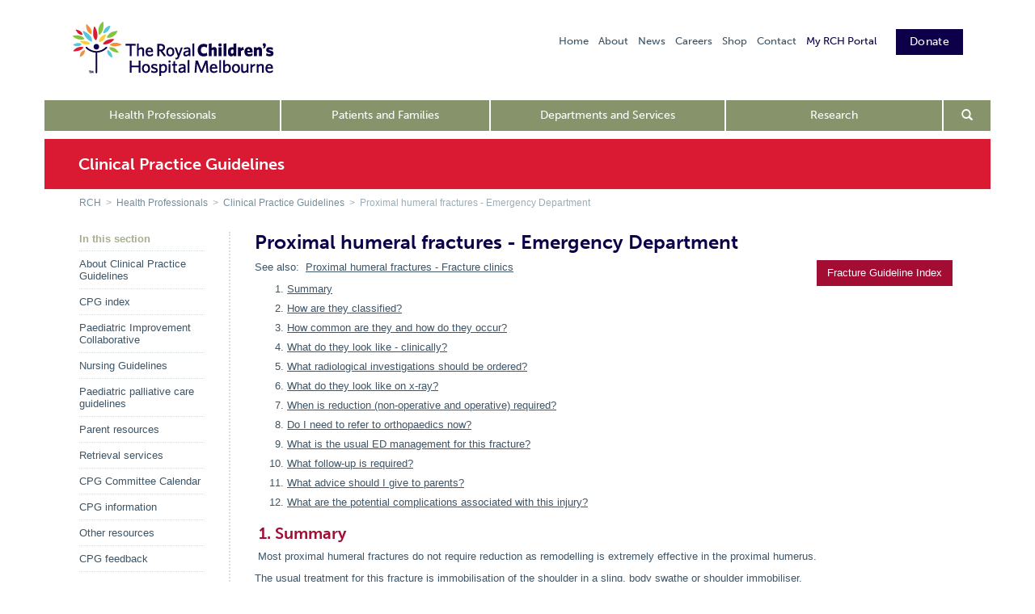

--- FILE ---
content_type: text/html; charset=utf-8
request_url: https://www.rch.org.au/clinicalguide/guideline_index/fractures/Proximal_humeral_fractures_Emergency_Department/
body_size: 20812
content:

<!DOCTYPE html>
<html lang="en">
    <head id="ctl00_ctl00_Head1"><meta charset="utf-8" /><meta name="viewport" content="width=device-width, initial-scale=1.0" /><meta http-equiv="X-UA-Compatible" content="IE=edge" /><title>
	Clinical Practice Guidelines : Proximal humeral fractures - Emergency Department
</title><link rel="stylesheet" type="text/css" href="/WorkArea/FrameworkUI/css/ektron.stylesheet.ashx?id=-1759591071+-300771134+1985268503" /><script type="text/javascript" src="/WorkArea/FrameworkUI/js/ektron.javascript.ashx?id=-569449246+-1939951303+-1080527330+-1687560804+-1793043690"></script><link href="/TemplateAssets/stylesheets/bootstrap.css?v=180131" rel="stylesheet" /><link href="/TemplateAssets/stylesheets/bootstrap-rch.css?v=180131" rel="stylesheet" />

			<!-- Font Awesome 6 (for footer social icons) -->
			<link rel="stylesheet" href="/TemplateAssets/stylesheets/font-awesome-6-7-2/css/all.css" /><link rel="stylesheet" href="/TemplateAssets/stylesheets/print.css?v=180131" type="text/css" media="print" />

		
		
		
        
        <!--[if lt IE 9]><script src="/TemplateAssets/javascripts/respond.min.js" ></script><script src="/TemplateAssets/javascripts/html5shiv.js"></script><script>var isIe8orLess = true;</script><![endif]-->
        
        <!--[if lt IE 8]><link href="/TemplateAssets/stylesheets/bootstrap-ie7.css" rel="stylesheet" /><![endif]-->
        
        <!--[if IE 8]><link href="/TemplateAssets/stylesheets/bootstrap-ie8.css" rel="stylesheet" /><![endif]-->
        
        

        
        <script>
            (function (d) {
                var config = {
                    kitId: 'cag1tem',
                    scriptTimeout: 3000
                },
                h = d.documentElement, t = setTimeout(function () { h.className = h.className.replace(/\bwf-loading\b/g, "") + " wf-inactive"; }, config.scriptTimeout), tk = d.createElement("script"), f = false, s = d.getElementsByTagName("script")[0], a; h.className += " wf-loading"; tk.src = '//use.typekit.net/' + config.kitId + '.js'; tk.async = true; tk.onload = tk.onreadystatechange = function () { a = this.readyState; if (f || a && a != "complete" && a != "loaded") return; f = true; clearTimeout(t); try { Typekit.load(config) } catch (e) { } }; s.parentNode.insertBefore(tk, s)
            })(document);
        </script>
		<style>
		.rch-emg-top-banner {
		  background: #DA1A31;
		  margin: 0;
		  padding:10px; 
		  text-align: center;
		  font-weight: 400;
		  color: #fff;
		  font-size:13px;
		}
		
		.rch-emg-top-banner a {
			color: #fff;
		}
		
       </style>
        <script src="https://code.jquery.com/jquery-3.6.0.js"></script>
		<script src="https://code.jquery.com/jquery-migrate-3.4.0.js"></script>        
        
        <script src="/TemplateAssets/bootstrap/js/bootstrap.min.js"></script>
        <script src="/TemplateAssets/jquery/jquery-ui-1.10.4.custom/js/jquery-ui-1.10.4.custom.min.js"></script>
        

        
        <script src="/TemplateAssets/javascripts/rch.js"></script>

        <link rel="stylesheet" type="text/css" href="/TemplateAssets/stylesheets/Open_Sans/fonts.css" /><link rel="apple-touch-icon" sizes="180x180" href="/apple-touch-icon.png" /><link rel="icon" type="image/png" sizes="32x32" href="/favicon-32x32.png" /><link rel="icon" type="image/png" sizes="16x16" href="/favicon-16x16.png" /><link rel="manifest" href="/manifest.json" /><link rel="mask-icon" href="/safari-pinned-tab.svg" color="#5bbad5" /><meta name="theme-color" content="#ffffff" />

        <!-- Specific Print CSS -->
        <!--[if gt IE 6]>
        <link rel="stylesheet" type="text/css" media="print" href="/TemplateAssets/stylesheets/print-ie.css" />
        <![endif]-->
        <!--[if IE 8]>
        <link rel="stylesheet" type="text/css" media="print" href="/TemplateAssets/stylesheets/print-ie8.css" />
        <![endif]-->

  
        
        


			<!-- Hotjar Tracking Code for www.rch.org.au 
			<script>
				(function(h,o,t,j,a,r){
					h.hj=h.hj||function(){(h.hj.q=h.hj.q||[]).push(arguments)};
					h._hjSettings={hjid:1154272,hjsv:6};
					a=o.getElementsByTagName('head')[0];
					r=o.createElement('script');r.async=1;
					r.src=t+h._hjSettings.hjid+j+h._hjSettings.hjsv;
					a.appendChild(r);
				})(window,document,'https://static.hotjar.com/c/hotjar-','.js?sv=');
			</script> -->

        <!-- Google tag (gtag.js) GA4 property  
        <script async src="https://www.googletagmanager.com/gtag/js?id=G-ST7CEY0V7V"></script> 
        <script>   
            if ((location.hostname == "www.rch.org.au") || (location.hostname == "ww2.rch.org.au") || (location.hostname == "secure.rch.org.au")) {

                window.dataLayer = window.dataLayer || [];
                function gtag() { dataLayer.push(arguments); }
                gtag('js', new Date());

                gtag('config', 'G-ST7CEY0V7V');

            }
        </script> -->


        <!-- Google Tag Manager -->
            <script>(function (w, d, s, l, i) {
                    w[l] = w[l] || []; w[l].push({
                        'gtm.start':
                            new Date().getTime(), event: 'gtm.js'
                    }); var f = d.getElementsByTagName(s)[0],
                        j = d.createElement(s), dl = l != 'dataLayer' ? '&l=' + l : ''; j.async = true; j.src =
                            'https://www.googletagmanager.com/gtm.js?id=' + i + dl; f.parentNode.insertBefore(j, f);
                })(window, document, 'script', 'dataLayer', 'GTM-5G6KQC9');</script>
      <!-- End Google Tag Manager -->

 <!-- Clarity -->
        <script type="text/javascript">
            (function (c, l, a, r, i, t, y) {
                c[a] = c[a] || function () { (c[a].q = c[a].q || []).push(arguments) };
                t = l.createElement(r); t.async = 1; t.src = "https://www.clarity.ms/tag/" + i;
                y = l.getElementsByTagName(r)[0]; y.parentNode.insertBefore(t, y);
            })(window, document, "clarity", "script", "og65pap9be");
        </script>


    </head>
	


    <body class="rch-section-health-pro"  >
        <form method="post" action="/clinicalguide/guideline_index/fractures/Proximal_humeral_fractures_Emergency_Department/" id="aspnetForm">
<div class="aspNetHidden">
<input type="hidden" name="__EVENTTARGET" id="__EVENTTARGET" value="" />
<input type="hidden" name="__EVENTARGUMENT" id="__EVENTARGUMENT" value="" />
<input type="hidden" name="EktronClientManager" id="EktronClientManager" value="-1759591071,-1687560804,-1080527330,-1939951303,-569449246,-1793043690,-300771134,1985268503" />
<input type="hidden" name="__VIEWSTATE" id="__VIEWSTATE" value="/wEPDwUJNTM0MzQyNDUxD2QWAmYPZBYCZg9kFgQCAQ8WAh4EVGV4dAUWcmNoLXNlY3Rpb24taGVhbHRoLXByb2QCAhBkZBYSAgUPFgIfAAUcQ2xpbmljYWwgUHJhY3RpY2UgR3VpZGVsaW5lc2QCBg8PFgYeCV9kYXRhSXRlbTKsUwABAAAA/////[base64]/[base64]////[base64]/[base64]////[base64]////W////[base64]///9b///[base64]///9b///[base64]////W////[base64]///9b///[base64]////1v///[base64]////W////[base64]///9b///[base64]///9b///[base64]///9b///[base64]/[base64]///zBFa3Ryb24uQ21zLkNvbW1vbi5Fa0VudW1lcmF0aW9uK01lbnVJdGVtTGlua1R5cGUBAAAAB3ZhbHVlX18ACBQAAAAAAAAAAQAAAJNIAQAAAAAAQQAAAAAAAAAJKAAAAAE3////5v///wEAAAAJKwAAAAkfAAAAQQAAAAAAAAAJFQAAAAEAAAAJzQAAAAkVAAAAACYOAAAAAAAAAb0AAAC8AAAAATH///85////AAAAAAEAAADNdwAAAAAAAEEAAAAAAAAACTYAAAABL////+b///8BAAAACTkAAAAJHwAAAEEAAAAAAAAACRUAAAACAAAACdUAAAAJFQAAAAAoBwAAAAAAAAG+AAAAvAAAAAEp////Of///wAAAAABAAAAZkgBAAAAAABBAAAAAAAAAAlEAAAAASf////m////AQAAAAlHAAAACR8AAABBAAAAAAAAAAkVAAAAAwAAAAndAAAACRUAAAAAJw4AAAAAAAABvwAAALwAAAABIf///zn///8AAAAAAQAAANlsAQAAAAAAQQAAAAAAAAAJUgAAAAEf////5v///wEAAAAJVQAAAAkfAAAAQQAAAAAAAAAJFQAAAAQAAAAJ5QAAAAkVAAAAAAcPAAAAAAAAAcAAAAC8AAAAARn///85////AAAAAAEAAACwgQEAAAAAAEEAAAAAAAAACWAAAAABF////+b///8BAAAACWMAAAAJHwAAAEEAAAAAAAAACRUAAAAFAAAACe0AAAAJFQAAAADHDwAAAAAAAAHBAAAAvAAAAAER////Of///wAAAAABAAAA7yEBAAAAAABBAAAAAAAAAAluAAAAAQ/////m////AQAAAAlxAAAACR8AAABBAAAAAAAAAAkVAAAABgAAAAn1AAAACRUAAAAA7QwAAAAAAAABwgAAALwAAAABCf///zn///8AAAAAAQAAAL8hAQAAAAAAQQAAAAAAAAAJfAAAAAEH////5v///wEAAAAJfwAAAAkfAAAAQQAAAAAAAAAJFQAAAAcAAAAJ/QAAAAkVAAAAAOcMAAAAAAAAAcMAAAC8AAAAAQH///85////AAAAAAEAAACnaAEAAAAAAEEAAAAAAAAACYoAAAAB//7//+b///8BAAAACY0AAAAJHwAAAEEAAAAAAAAACRUAAAAIAAAACQUBAAAJFQAAAAD0DgAAAAAAAAHEAAAAvAAAAAH5/v//Of///wAAAAABAAAAxUgBAAAAAABBAAAAAAAAAAmYAAAAAff+///m////AQAAAAmbAAAACR8AAABBAAAAAAAAAAkVAAAACQAAAAkNAQAACRUAAAAAKQ4AAAAAAAABxQAAALwAAAAB8f7//zn///8AAAAAAQAAAFIiAQAAAAAAQQAAAAAAAAAJpgAAAAHv/v//5v///wEAAAAJqQAAAAkfAAAAQQAAAAAAAAAJFQAAAAoAAAAJFQEAAAkVAAAAAOwMAAAAAAAAAcYAAAC8AAAAAen+//85////AAAAAAEAAAC9owAAAAAAAEEAAAAAAAAACbQAAAAB5/7//+b///[base64]/////[base64]/[base64]////[base64]/[base64]////[base64]////W////[base64]///9b///[base64]///9b///[base64]////W////[base64]///9b///[base64]////1v///[base64]////W////[base64]///9b///[base64]///9b///[base64]///9b///[base64]/[base64]///zBFa3Ryb24uQ21zLkNvbW1vbi5Fa0VudW1lcmF0aW9uK01lbnVJdGVtTGlua1R5cGUBAAAAB3ZhbHVlX18ACBQAAAAAAAAAAQAAAJNIAQAAAAAAQQAAAAAAAAAJKAAAAAE3////5v///wEAAAAJKwAAAAkfAAAAQQAAAAAAAAAJFQAAAAEAAAAJzQAAAAkVAAAAACYOAAAAAAAAAb0AAAC8AAAAATH///85////AAAAAAEAAADNdwAAAAAAAEEAAAAAAAAACTYAAAABL////+b///8BAAAACTkAAAAJHwAAAEEAAAAAAAAACRUAAAACAAAACdUAAAAJFQAAAAAoBwAAAAAAAAG+AAAAvAAAAAEp////Of///wAAAAABAAAAZkgBAAAAAABBAAAAAAAAAAlEAAAAASf////m////AQAAAAlHAAAACR8AAABBAAAAAAAAAAkVAAAAAwAAAAndAAAACRUAAAAAJw4AAAAAAAABvwAAALwAAAABIf///zn///8AAAAAAQAAANlsAQAAAAAAQQAAAAAAAAAJUgAAAAEf////5v///wEAAAAJVQAAAAkfAAAAQQAAAAAAAAAJFQAAAAQAAAAJ5QAAAAkVAAAAAAcPAAAAAAAAAcAAAAC8AAAAARn///85////AAAAAAEAAACwgQEAAAAAAEEAAAAAAAAACWAAAAABF////+b///8BAAAACWMAAAAJHwAAAEEAAAAAAAAACRUAAAAFAAAACe0AAAAJFQAAAADHDwAAAAAAAAHBAAAAvAAAAAER////Of///wAAAAABAAAA7yEBAAAAAABBAAAAAAAAAAluAAAAAQ/////m////AQAAAAlxAAAACR8AAABBAAAAAAAAAAkVAAAABgAAAAn1AAAACRUAAAAA7QwAAAAAAAABwgAAALwAAAABCf///zn///8AAAAAAQAAAL8hAQAAAAAAQQAAAAAAAAAJfAAAAAEH////5v///wEAAAAJfwAAAAkfAAAAQQAAAAAAAAAJFQAAAAcAAAAJ/QAAAAkVAAAAAOcMAAAAAAAAAcMAAAC8AAAAAQH///85////AAAAAAEAAACnaAEAAAAAAEEAAAAAAAAACYoAAAAB//7//+b///8BAAAACY0AAAAJHwAAAEEAAAAAAAAACRUAAAAIAAAACQUBAAAJFQAAAAD0DgAAAAAAAAHEAAAAvAAAAAH5/v//Of///wAAAAABAAAAxUgBAAAAAABBAAAAAAAAAAmYAAAAAff+///m////AQAAAAmbAAAACR8AAABBAAAAAAAAAAkVAAAACQAAAAkNAQAACRUAAAAAKQ4AAAAAAAABxQAAALwAAAAB8f7//zn///8AAAAAAQAAAFIiAQAAAAAAQQAAAAAAAAAJpgAAAAHv/v//5v///wEAAAAJqQAAAAkfAAAAQQAAAAAAAAAJFQAAAAoAAAAJFQEAAAkVAAAAAOwMAAAAAAAAAcYAAAC8AAAAAen+//85////AAAAAAEAAAC9owAAAAAAAEEAAAAAAAAACbQAAAAB5/7//+b///[base64]/s143upcVldv8Ehtho4=" />
</div>

<script type="text/javascript">
//<![CDATA[
var theForm = document.forms['aspnetForm'];
if (!theForm) {
    theForm = document.aspnetForm;
}
function __doPostBack(eventTarget, eventArgument) {
    if (!theForm.onsubmit || (theForm.onsubmit() != false)) {
        theForm.__EVENTTARGET.value = eventTarget;
        theForm.__EVENTARGUMENT.value = eventArgument;
        theForm.submit();
    }
}
//]]>
</script>


<script src="/WebResource.axd?d=AcOQ5cTq7KiK4kV0SC67o-Q09t7grf0ne-mT6WrnpK1DRxIrdPvKzE2_WE8PQtbhNpff0LkakqElxTkuSOjPTs8EReJPlJ9W0pN7AgHrlVo1&amp;t=638901896248157332" type="text/javascript"></script>


<script src="/ScriptResource.axd?d=0QCKBnOrMK4CUsokHDvEUtPeunhCD3EkXpiiPsOoWCmQpjPNF8GsMy8CDhWX4jGt0ZHNhPjpzJ474oxYcG5akvlSe8Ys_5_eBpz3cwBh19xgx0VNjAKgQqqLbQff_-AIhvl3VVVuuwK-EV90F3gyLXVIE0ZcgX5VklRU2MGdZ1Y1&amp;t=5c0e0825" type="text/javascript"></script>
<script src="/ScriptResource.axd?d=_RFB1qlCZWDfKtEG-4kETcdCAguWmOJV4InuvdwAkipPsUucvJ-jOurY54Pps6VWURZK7isIqNs-w-MTtFs5m3tABHwpJd4OueNY4j73GxXpuasfGcGz-yiPkCjUeyZm16-pCc10-YqLr7a1De5jLFoY79mQjszAn7bSnFBcfprkaVfOhdArlIuAp36U0m630&amp;t=5c0e0825" type="text/javascript"></script>
<div class="aspNetHidden">

	<input type="hidden" name="__VIEWSTATEGENERATOR" id="__VIEWSTATEGENERATOR" value="91761BDB" />
	<input type="hidden" name="__EVENTVALIDATION" id="__EVENTVALIDATION" value="/wEdAAUxve5CWE0WkV0TvNMPTns5aAwaAq9sMpIeWlflxQI1urovTJxEzyxIKlWITktGYfl3WpkOXt19fphOmyr0fB6vgVmdZAuVaq5S8Nj4IjcI9cTzhIWnNq/duPHT1BOXEfcdyO8SUf1zkX4AJOWm0m6j" />
</div>
         
        <div>
    <div>
        
 <script type="text/javascript">
//<![CDATA[
Sys.WebForms.PageRequestManager._initialize('ctl00$ctl00$plhContent2$plhContentBody2$PageHost1$ctl03', 'aspnetForm', ['tctl00$ctl00$plhContent$plhContentBody$DropZone1$uxUpdatePanel','','tctl00$ctl00$plhContent$plhContentBody$DropZone1$uxColumnDisplay$ctl00$uxControlColumn$ctl00$uxWidgetHost$uxUpdatePanel',''], [], [], 90, 'ctl00$ctl00');
//]]>
</script>


    <script type="text/javascript">
        Ektron.PBSettings = { 'dontClose': false }
    </script>




        <div class="ektron-ux-UITheme ux-app-siteApppageBuilder-setSizeTemplate">
            
        </div>
        <script id="EktronScriptBlockocqsf" type="text/javascript">

Ektron.ready(function(event, eventName){

                $ektron(".ux-app-siteApppageBuilder-setSizeTemplate .ui-dialog-buttonpane a").button();
                $ektron(".ux-app-siteApppageBuilder-setSizeTemplate .framework").accordion({
                    heightStyle: "content",
                    activate: function(event, ui){
                        $ektron(ui).closest(".ui-accordion").accordion("refresh");
                    }
                });
                $ektron(".ux-app-siteApppageBuilder-setSizeTemplate").draggable({ handle: "div.ui-dialog-titlebar ", containment: $ektron("body") });
            
});


</script>
		
        
    

 
    </div>
</div>
		
           
           <!-- commented out COVID top baner / outage banner 
               
              <div class="rch-emg-top-banner"><span class="glyphicon glyphicon-exclamation-sign" aria-hidden="true"></span> The RCH website will be unavailable from 10pm Monday 25 March to 1am Tuesday 26 March for maintenance. Thank you for your patience during this time. </div>  <div class="rch-emg-top-banner"><span class="glyphicon glyphicon-exclamation-sign" aria-hidden="true"></span> Stay informed with the latest updates on coronavirus (COVID-19). <a href="/rch/Coronavirus_(COVID-19)/"><u>Find out more >></u></a></div> 
        
           -->
           
            
            
        <div class="container">

          
            <div  id="rch-header"   class="row hidden-xs">
					
                <div class="col-xs-12">
                    <div id="rch-brand">
                        <a href="/" onClick="ga('rchTracker.send', 'event', 'navigation', 'click', 'Home-icon');" ><img class="rch-logo" src="/TemplateAssets/images/global/RCH-Brandmark.png" alt="The Royal Children's Hospital Melbourne" /></a>
                        <h1 class="rch-wai"><a href="/">The Royal Children's Hospital Melbourne</a></h1>
                    </div>
					
					<style>
					.rch-emg-top-banner {
						background: #DA1A31;
						margin: 0;
						padding:10px; 
						text-align: center;
						font-weight: 400;
						color: #fff;
						font-size:13px;
					}

					.rch-emg-top-banner a {
						color: #fff;
					}

					/* Top-right mini-nav links */
					#rch-header #rch-mini-nav li a {
						color: #3D5466;
						font-weight: 500;
					}

					#rch-header #rch-mini-nav li a:hover,
					#rch-header #rch-mini-nav li a:focus {
						text-decoration: underline;
						color: #3D5466; /* keep same colour on hover */
					}

						/* Header Donate button (top right mini-nav) */
						#rch-mini-nav .header-donate-btn {
							display: inline-block;
							padding: 7px 16px;                 /*  slightly taller & wider */
							background-color: #0E0048;
							color: white !important;
							font-weight: 700;                  /*  visually stronger than 500 menu text */
							font-size: 14px;                   /*  slightly larger than menu */
							text-decoration: none;
							border-radius: 0;
							margin-left: 12px;
							border: 1px solid #0E0048;         /*  subtle visible edge */
							line-height: 1.2;
							vertical-align: middle;
							position: relative;
							top: -6px;
							letter-spacing: 0.3px;            /*  increases perceived boldness */
						}


					#rch-mini-nav .header-donate-btn:hover,
					#rch-mini-nav .header-donate-btn:focus {
						background-color: #d6e1e7;      /* slightly darker on hover */
						color: #3D5466 !important;
						text-decoration: none;
					}
					
					/* ONLY move the top right mini nav down – not the logo */
					#rch-mini-nav {
						position: relative;
						top: 22px;   /* adjust between 18px–28px if needed */
					}
					
					
					
					
					#primary-nav #nav-search-icon {
						background-color: #87946B;
					}

				    </style>



					<ul id="rch-mini-nav" >
						<li><a href="/home/" onClick="ga('rchTracker.send', 'event', 'navigation', 'click', 'Home-mini');"> Home</a></li>
						<li><a href="/rch/about/" onClick="ga('rchTracker.send', 'event', 'navigation', 'click', 'About');">About</a></li>
						<li><a href="http://blogs.rch.org.au/news/" onClick="ga('rchTracker.send', 'event', 'navigation', 'click', 'News');">News</a></li>
						<li><a href="/careers/" onClick="ga('rchTracker.send', 'event', 'navigation', 'click', 'Careers');">Careers</a></li>
						<li><a href="https://shop.rch.org.au/" onClick="ga('rchTracker.send', 'event', 'navigation', 'click', 'Shop');">Shop</a></li>
						<li><a href="/rch/contact/" onClick="ga('rchTracker.send', 'event', 'navigation', 'click', 'Contact');">Contact</a></li>

						
							<!-- Donate (rightmost) then My RCH Portal -->
							<li class="pull-right">
								<a href="https://www.rchfoundation.org.au/donation/rchdonation/"
								   class="header-donate-btn"
								   onClick="ga('rchTracker.send', 'event', 'navigation', 'click', 'Donate-header');">
									Donate
								</a>
							</li>
							<li class="pull-right">
								<a href="https://myrchportal.rch.org.au/" class="quicklink-link" onClick="ga('rchTracker.send', 'event', 'navigation', 'click', 'My RCH Portal');">
									My RCH Portal
								</a>
							</li>
						
					</ul>
					

					
                    
                    <!--<div id="brand-tagline" class="hidden-xs hidden-sm">A great children's hospital, leading the way</div> -->
                     
                </div>
            </div> 
            
            
             
            <div class="row " id="primary-nav">
                <div class="col-sm-11 navbar navbar-default rch-main-nav">
                    <div class="navbar-header">
                        <button type="button" class="navbar-toggle" data-toggle="collapse" data-target=".navbar-collapse">
                            <span class="icon-bar"></span><span class="icon-bar"></span><span class="icon-bar"></span>
                        </button>
                        <a href="/search/" type="btn button" class="navbar-toggle navbar-search-button"  onClick="ga('rchTracker.send', 'event', 'navigation', 'click', 'Search-direct');" aria-label="Search the site" >
                            <span class="glyphicon glyphicon-search"></span>
                        </a>
                        <a class="navbar-brand img-responsive" href="/"><img src="/TemplateAssets/images/global/RCH_logo_navbar.png" alt="RCH logo" /></a>
                    </div>
                    <div class="navbar-collapse collapse">
                        <ul class="nav nav-justified hidden-xs">
                            <li class="main-nav-4"><a href="/rch/health-professionals/" onClick="ga('rchTracker.send', 'event', 'navigation', 'click', 'Health Professionals');">Health Professionals</a></li>
                            <li class="main-nav-1"><a href="/rch/patients-families/" onClick="ga('rchTracker.send', 'event', 'navigation', 'click', 'Patients and Families');">Patients and Families</a></li>
                            <li class="main-nav-3"><a href="/rch/departments/" onClick="ga('rchTracker.send', 'event', 'navigation', 'click', 'Departments and Services');">Departments and Services</a></li>
                            <li class="main-nav-5"><a href="/research/" onClick="ga('rchTracker.send', 'event', 'navigation', 'click', 'Research');">Research</a></li>

                        </ul>
                        <ul class="nav visible-xs">
                            <li class="main-nav-1"><a href="/rch/health-professionals/" ><span class="glyphicon glyphicon-chevron-right rch-orange" onClick="ga('rchTracker.send', 'event', 'navigation', 'click', 'Health Professionals');"></span>&nbsp;Health Professionals</a></li>
                            <li class="main-nav-2"><a href="/rch/departments/" onClick="ga('rchTracker.send', 'event', 'navigation', 'click', 'Departments and Services');"><span class="glyphicon glyphicon-chevron-right rch-green"></span>&nbsp;Departments and Services</a></li>
                            <li class="main-nav-3"><a href="/rch/patients-families/" onClick="ga('rchTracker.send', 'event', 'navigation', 'click', 'Patients and Families');"><span class="glyphicon glyphicon-chevron-right rch-blue"></span>&nbsp;Patients and Families</a></li>
                            <li class="main-nav-5"><a href="/research/" onClick="ga('rchTracker.send', 'event', 'navigation', 'click', 'Research');"><span class="glyphicon glyphicon-chevron-right rch-yellow"></span>&nbsp;Research</a></li>
                        <li class="main-nav-compact"><a href="/home/" onClick="ga('rchTracker.send', 'event', 'navigation', 'click', 'Home-mini');">Home</a></li>
                        <li class="main-nav-compact"><a href="/rch/about/" onClick="ga('rchTracker.send', 'event', 'navigation', 'click', 'About');">About</a></li>
                        <li class="main-nav-compact"><a href="http://blogs.rch.org.au/news/" onClick="ga('rchTracker.send', 'event', 'navigation', 'click', 'News');">News</a></li>
					                       
						<li class="main-nav-compact"><a href="/careers/" onClick="ga('rchTracker.send', 'event', 'navigation', 'click', 'Careers');">Careers</a></li>

                        <li class="main-nav-compact"><a href="/rch/support/" onClick="ga('rchTracker.send', 'event', 'navigation', 'click', 'Support');">Support us</a></li>
                        <li class="main-nav-compact"><a href="/rch/contact/" onClick="ga('rchTracker.send', 'event', 'navigation', 'click', 'Contact');">Contact</a></li>
                        
                        <li class="main-nav-compact"><a href="https://www.rchfoundation.org.au/donation/rchdonation/" onClick="ga('rchTracker.send', 'event', 'navigation', 'click', 'Donate');">Donate</a></li>    
                        </ul>
                    </div> 
                </div>
                <div class="col-sm-1 hidden-xs" id="nav-search-icon" >
                    <a href="#" aria-label="Open search form" onClick="ga('rchTracker.send', 'event', 'navigation', 'click', 'Search-form');"><span class="glyphicon glyphicon-search" ></span></a>                    
                </div>

               <div id="search-field" class="hidden-xs"  >                    
                    <div class="form-inline" role="form">
                        <div class="form-group " >
                            <label class="sr-only" for="search-field">Search</label> 
                            
                            <div id="ctl00_ctl00_SearchPanelTop" onkeypress="javascript:return WebForm_FireDefaultButton(event, &#39;ctl00_ctl00_search&#39;)">
	                             
                                    
                                                                  
                                    
                                
                                 <!--
                                     <input name="ctl00$ctl00$query" type="text" id="query" class="form-control" placeholder="Search the RCH website" style="width:400px;" />
                                    <!-- inline CSS to support IE 8 -->
                                  <!--   <input type="submit" name="ctl00$ctl00$search" value="" id="ctl00_ctl00_search" class="rch-solr-search-button-input btn btn-primary " style="background-color: #428bca !important; background-image: url('/uploadedImages/Main/Content/rch/search_box_icon.png');  background-position: 50% 50%;    background-repeat: no-repeat;    border-bottom-color: #428bca !important;    border-top-color: #428bca !important;    filter: none;   height: 16px !important;padding: 13px 27px;" /> 
                                 --> 
                                   
                                    <input name="ctl00$ctl00$adsearch_query" type="text" id="adsearch_query" class="form-control" placeholder="Search the RCH website" style="width:400px;" />
                                    <!-- inline CSS to support IE 8 -->
                                     <input type="submit" name="ctl00$ctl00$adsearch_search" value="" id="ctl00_ctl00_adsearch_search" class="rch-solr-search-button-input btn btn-primary " style="background-color: #428bca !important; background-image: url('/uploadedImages/Main/Content/rch/search_box_icon.png');  background-position: 50% 50%;    background-repeat: no-repeat;    border-bottom-color: #428bca !important;    border-top-color: #428bca !important;    filter: none;   height: 16px !important;padding: 13px 27px;" /> 
                                  

                                    
</div>
                        </div>
                    </div>
                </div>

            </div>
             
            
            
            <div  id="hero-row" class="row hidden-xs">
                <div class="col-xs-12" >
                    
                        
         

                </div>
            </div>
            

            
            <div  id="custom-row" class="row" >
                <div class="col-12" >
                    
                </div>
            </div>
            

            
                  
            
            <div class="row" id="title-row">
                
                <div class="col-xs-12">
                    <div class="panel panel-default">
                        <div class="panel-body">
                        <h2>Clinical Practice Guidelines</h2>                            
                            <div id="titleblock-section-nav" class="hidden-md hidden-lg">
                                <div class="btn-group">
                                    <button type="button" class="btn btn-primary dropdown-toggle" data-toggle="dropdown">                             
                                        <span class="sr-only">Toggle section navigation</span>
                                        <span class="visible-sm">
                                            <span class="icon-bar"></span>
                                            <span class="icon-bar"></span>
                                            <span class="icon-bar"></span>
                                        </span>
                                        <span class="visible-xs">
                                            <span class="icon-bar"></span>
                                            <span class="icon-bar"></span>
                                            <span class="icon-bar"></span>
                                        </span>
                                    </button>
                                       
                                            <ul class="dropdown-menu" >
                                                <span class="nav-header" >In this section</span>
                                                
                                            <li>
                                                <a href="/clinicalguide/About_Clinical_Practice_Guidelines/ ">
                                                About Clinical Practice Guidelines                                   
                                                </a>   
                                            </li>
                                        
                                            <li>
                                                <a href="/clinicalguide/ ">
                                                CPG index                                   
                                                </a>   
                                            </li>
                                        
                                            <li>
                                                <a href="/clinicalguide/about_rch_cpgs/Paediatric_Improvement_Collaborative/ ">
                                                Paediatric Improvement Collaborative                                   
                                                </a>   
                                            </li>
                                        
                                            <li>
                                                <a href="/rchcpg/hospital_clinical_guideline_index/Nursing_guidelines_index/ ">
                                                Nursing Guidelines                                   
                                                </a>   
                                            </li>
                                        
                                            <li>
                                                <a href="/clinicalguide/Paediatric_palliative_care_guidelines/ ">
                                                Paediatric palliative care guidelines                                   
                                                </a>   
                                            </li>
                                        
                                            <li>
                                                <a href="/clinicalguide/guideline_index/Parent_resources/ ">
                                                Parent resources                                   
                                                </a>   
                                            </li>
                                        
                                            <li>
                                                <a href="/clinicalguide/guideline_index/Retrieval_services/ ">
                                                Retrieval services                                   
                                                </a>   
                                            </li>
                                        
                                            <li>
                                                <a href="/clinicalguide/guideline_index/CPG_Committee_Calendar/ ">
                                                CPG Committee Calendar                                   
                                                </a>   
                                            </li>
                                        
                                            <li>
                                                <a href="/clinicalguide/about_rch_cpgs/CPG_information/ ">
                                                CPG information                                   
                                                </a>   
                                            </li>
                                        
                                            <li>
                                                <a href="/clinicalguide/about_rch_cpgs/Other_resources/ ">
                                                Other resources                                   
                                                </a>   
                                            </li>
                                        
                                            <li>
                                                <a href="/clinicalguide/forms/feedback/ ">
                                                CPG feedback                                   
                                                </a>   
                                            </li>
                                        
                                            </ul>                                             
                                         
                                </div>
                            </div>
                        </div>
                    </div>
                    <span class="breadcrumb hidden-xs" >
                        
                        <span id="ctl00_ctl00_rchFolderBreadCrumb"><a target="_self" href="/" title="The Royal Children&amp;#39;s Hospital">RCH</a>  >  <a target="_self" href="/rch/health-professionals/" title="Health Professionals">Health Professionals</a>  >  <a target="_self" href="/clinicalguide/" title="Clinical Practice Guidelines">Clinical Practice Guidelines</a>  >  Proximal humeral fractures - Emergency Department<script id="EktronScriptBlockchwob" type="text/javascript">

Ektron.ready(function(event, eventName){
document.cookie ='ek_TimezoneOffset=' + new Date().getTimezoneOffset();
});


</script></span>
                    </span>
                </div>
            </div>
             
            
            
            <div class="row" id="content-row">
                
                    <!-- left navigation start -->                          
                    
                    <div id="rch-secondary"  class="col-md-2 hidden-xs hidden-sm hidden-print" role="complementary">
                        <p class="nav-header" >In this section</p>
                                                                    
                                <ul id="rch-sidenav"  class="nav sm sm-vertical">   
                                    
                                <li>
                                    <a class="" href ="/clinicalguide/About_Clinical_Practice_Guidelines/ ">About Clinical Practice Guidelines</a>                                
                                    
                                </li>
                            
                                <li>
                                    <a class="" href ="/clinicalguide/ ">CPG index</a>                                
                                    
                                </li>
                            
                                <li>
                                    <a class="" href ="/clinicalguide/about_rch_cpgs/Paediatric_Improvement_Collaborative/ ">Paediatric Improvement Collaborative</a>                                
                                    
                                </li>
                            
                                <li>
                                    <a class="" href ="/rchcpg/hospital_clinical_guideline_index/Nursing_guidelines_index/ ">Nursing Guidelines</a>                                
                                    
                                </li>
                            
                                <li>
                                    <a class="" href ="/clinicalguide/Paediatric_palliative_care_guidelines/ ">Paediatric palliative care guidelines</a>                                
                                    
                                </li>
                            
                                <li>
                                    <a class="" href ="/clinicalguide/guideline_index/Parent_resources/ ">Parent resources</a>                                
                                    
                                </li>
                            
                                <li>
                                    <a class="" href ="/clinicalguide/guideline_index/Retrieval_services/ ">Retrieval services</a>                                
                                    
                                </li>
                            
                                <li>
                                    <a class="" href ="/clinicalguide/guideline_index/CPG_Committee_Calendar/ ">CPG Committee Calendar</a>                                
                                    
                                </li>
                            
                                <li>
                                    <a class="" href ="/clinicalguide/about_rch_cpgs/CPG_information/ ">CPG information</a>                                
                                    
                                </li>
                            
                                <li>
                                    <a class="" href ="/clinicalguide/about_rch_cpgs/Other_resources/ ">Other resources</a>                                
                                    
                                </li>
                            
                                <li>
                                    <a class="" href ="/clinicalguide/forms/feedback/ ">CPG feedback</a>                                
                                    
                                </li>
                            
                                </ul>                                                         
                             
                    </div>
                    
                
                    
                    <div id="rch-primary" class='col-md-10 ' >
                        <div  id="print-header" class="row visible-print" style="margin-left: 0; margin-right: 0;">
                            <div class="col-xs-9">
                                <h1>Proximal humeral fractures - Emergency Department</h1>
                            </div>
                            <div class="col-xs-3">
                                <img  alt="RCH Logo" width="140" src="/TemplateAssets/images/global/RCH-Master-500-000.png" class="pull-right img-responsive" style="margin:20px;">
                            </div>
                        </div>
                        
    <div>
           

    <h1 class="hidden-print">Proximal humeral fractures - Emergency Department</h1>  
    <span id="ctl00_ctl00_plhContent_plhContentBody_lblErrorMessage"></span>


        <div id="ctl00_ctl00_plhContent_plhContentBody_DropZone1_uxUpdatePanel" class="">
	
                <div id="ctl00_ctl00_plhContent_plhContentBody_DropZone1_uxDropZone" data-ux-pagebuilder="DropZone">
                    
                            <div data-ux-pagebuilder="Column" style='width:100%'>
                                
                                <ul role="presentation">
                                    
                                            <li role="presentation">
                                                
        <div id="ctl00_ctl00_plhContent_plhContentBody_DropZone1_uxColumnDisplay_ctl00_uxControlColumn_ctl00_uxWidgetHost_uxUpdatePanel">
		
                <div data-ux-pagebuilder="Widget">
                    
                    <div class="widgetBody">
                        
        <div id="ctl00_ctl00_plhContent_plhContentBody_DropZone1_uxColumnDisplay_ctl00_uxControlColumn_ctl00_uxWidgetHost_uxWidgetHost_widget_CB">
			<a href="/clinicalguide/fractures/" class="btn btn-primary pull-right">Fracture Guideline Index</a>
<p>See also: 
    <a title=" Proximal humeral fractures - Outpatient fracture clinics" href="/clinicalguide/guideline_index/Proximal_humeral_fractures_Outpatient_fracture_clinics_orthopaedic_resident_or_registrar">Proximal humeral fractures - Fracture clinics</a>
</p>
<ol>
    <li>
        <a title="Summary" href="#summary">Summary</a>
    </li>
    <li>
        <a title="How are they classified?" href="#classification">How are they classified?</a>
    </li>
    <li>
        <a title="How common are they and how do they occur?" href="#Common">How common are they and how do they occur?</a>
    </li>
    <li>
        <a title="What do they look like - clinically?" href="#Clinically">What do they look like - clinically?</a>
    </li>
    <li>
        <a title="What radiological investigations should be ordered?" href="#Radiology">What radiological investigations should be ordered?</a>
    </li>
    <li>
        <a title="What do they look like on x-ray?" href="#X-ray">What do they look like on x-ray?</a>
    </li>
    <li>
        <a title="When is reduction (non-operative and operative) required?" href="#Reduction">When is reduction (non-operative and operative) required?</a>
    </li>
    <li>
        <a title="Do I need to refer to orthopaedics now?" href="#Refer">Do I need to refer to orthopaedics now?</a>
    </li>
    <li>
        <a title="What is the usual ED management for this fracture?" href="#ED_Mx">What is the usual ED management for this fracture?</a>
    </li>
    <li>
        <a title="What follow-up is required?" href="#Follow-up">What follow-up is required?</a>
    </li>
    <li>
        <a title="What advice should I give to parents?" href="#Advice">What advice should I give to parents?</a>
    </li>
    <li>
        <a title="What are the potential complications associated with this injury?" href="#Complications">What are the potential complications associated with this injury?</a>
    </li>
</ol>
<h2> <a title="summary" name="summary"></a>1. Summary</h2>
<p> Most proximal humeral fractures do not require reduction as remodelling is extremely effective in the proximal humerus.</p>
<p>The usual treatment for this fracture is immobilisation of the shoulder in a sling, body swathe or shoulder immobiliser.</p>
<p>Patients should be seen in the fracture clinic or by an interested GP within 7 days for follow-up with x-rays to assess further displacement.</p>
<h2><a title="classification" name="classification"></a>2. How are they classified?</h2>
<p>Proximal humeral fractures can be classified according to its location:</p>
<ol>
    <li>Physeal fractures - based on 
        <a title="Salter-Harris classification" href="/fracture-education/growth_plate_injuries/Physeal_growth_plate_injuries/#Salter-Harris">Salter-Harris classification</a> system.  Most are Salter-Harris I or II injuries.
        <br/>
        <br/>
        <img title="proximal_humerous_classification.jpg" alt="proximal_humerous_classification.jpg" src="/uploadedImages/Main/Content/clinicalguide/guideline_index/proximal_humerous_classification.jpg"/>
        <br/>  </li>
    <li>Metaphyseal fractures - buckle or complete</li>
    <li>Greater or lesser tuberosity fractures</li>
</ol>
<h2><a title="Common" name="Common"></a>3. How common are they and how do they occur?</h2>
<p>Proximal humeral fractures represent 
    &lt;5% of all paediatric fractures.   These fractures may occur either through the physis (growth plate) or in the metaphysis. They are usually the result of a fall on an outstretched hand, with the humeral head locked against the glenoid and the force transmitted to the physeal or metaphyseal region.</p>
        <p>Physeal injuries are more common in late childhood and adolescence, while metaphyseal injuries, including buckle injuries are more common in younger children.</p>
        <p>Occasionally a fracture can occur through a benign bone cyst in childhood.  This would be regarded as a pathological fracture.  Lower energy trauma is required to sustain this type of fracture, than in a normal bone.</p>
        <p>Proximal humeral fractures as a result of non-accidental injury are not common, and do not have the same association as humeral shaft fractures in this regard.</p>
        <p>Infantile proximal injuries are usually transphyseal separation incurred during the birth process. These may not be seen on x-ray as the proximal humeral epiphysis appears at about six months of age.  Ultrasound may be needed in this setting.</p>
        <h2><a title="Clinically" name="Clinically"></a>4. What do they look like - clinically? </h2>
        <p>The child will present after a defined injury with pain and loss of movement around the shoulder.  There may be swelling and deformity, but with the coverage of the fracture by the shoulder muscles, this may not be obvious.  The primary clinical sign is reluctance to move the shoulder and pain.</p>
        <h2><a title="Radiology" name="Radiology"></a>5. What radiological investigations should be ordered? </h2>
        <p>Anteroposterior (AP) and axillary lateral radiographs of the shoulder should be obtained.  An axillary lateral view will give a lateral projection and show the relationship of the humeral head with the glenoid fossa.</p>
        <h2><a title="X-ray" name="X-ray"></a>6. What do they look like on x-ray? </h2>
        <p>The appearance will depend on the degree of angulation and/or displacement of the shaft relative to the humeral head.  Attention should be drawn to growth plate involvement.</p>
        <p>Buckle injuries may appear as a simple bump usually on the medial cortical margin of the metaphysis.</p>
        <p>Proximal humeral fractures should be described in relation to:</p>
        <ul>
            <li>Displacement -  a percentage of the humeral shaft diameter</li>
            <li>Angulation of neck shaft - varus (decreased) or valgus (increased)</li>
        </ul>
        <p> 
            <img title="Figure-1_1333311_Proximal_humerus_AP.jpg" alt="Figure-1_1333311_Proximal_humerus_AP.jpg" src="/uploadedImages/Main/Content/clinicalguide/guideline_index/Figure-1_1333311_Proximal_humerus_AP.jpg"/>  
            <img title="Figure-1_1333311_Proximal_humerus_Lat.jpg" alt="Figure-1_1333311_Proximal_humerus_Lat.jpg" src="/uploadedImages/Main/Content/clinicalguide/guideline_index/Figure-1_1333311_Proximal_humerus_Lat.jpg"/>
        </p>
        <p><strong>Figure 1</strong> :  <strong>AP and lateral x-ray of 10 year old girl with Salter-Harris type II fracture of the proximal humerus.</strong>
        </p>
        <h2><a title="Reduction" name="Reduction"></a>7. When is reduction (non-operative and operative) required? </h2>
        <p>The proximal physis contributes 80% of the length of the humerus.  Due to the enormous remodelling potential, most of these injuries do not require reduction.  There is no role for attempted reduction in the ED.</p>
        <p>The older child with greater deformity may be treated with closed reduction.  This is controversial and there are no agreed figures to guide closed operative reduction.</p>
        <p>Approximate indications are:</p>
        <ul>
            <li>5-12 years - accept 60 degree angulation and 50% displacement</li>
            <li>>12 years - accept 30 degrees angulation and 30% displacement</li>
        </ul>
        <p>Isolated greater tuberosity fractures with displacement in the adolescent are an exception group in which surgical reduction and fixation is usually required.</p>
        <h2><a title="Refer" name="Refer"></a>8. Do I need to refer to orthopaedics now?</h2>
        <p>Indications for prompt referral to the orthopaedic on call service include:</p>
        <ol class="lowerRoman">
            <li>>50% displacement of the humeral head relative to the shaft</li>
            <li>Angulation on the AP or lateral x-ray of >60 degrees in a child 
                &lt;12 years old, or >30 degrees in a child >12 years</li>
            <li>Pathological fracture of the proximal humerus</li>
            <li>Associated injuries, i.e. brachial plexus injury, vascular injury</li>
            <li>In association with other unilateral upper limb fractures</li>
            <li>Multi trauma</li>
        </ol>
        <h2> <a title="ED_Mx" name="ED_Mx"></a>9. What is the usual ED management for this fracture? </h2>
        <p>The usual treatment for this fracture is immobilisation of the shoulder in a sling, body swathe or shoulder immobiliser. Analgesia and thorough neurovascular assessment are essential.</p>
        <h2><a title="Follow-up" name="Follow-up"></a>10. What follow-up is required? </h2>
        <p>Patients should be seen in the fracture clinic or by an interested GP within seven days for follow-up with radiographs to assess further displacement.</p>
        <h2><a title="Advice" name="Advice"></a>11. What advice should I give to parents? </h2>
        <p>Due to the remodelling potential of this region, the outcome from this fracture is usually excellent.  Nonunion is rare and shoulder function usually returns to normal even if there is residual deformity on xray.  Mild shortening of the humerus and mild angular malunion are not noticeable cosmetically, and function is unaffected.</p>
        <p>Physeal injuries in adolescents are typically Salter-Harris type I and II with very low subsequent growth arrest rates.</p>
        <h2><a title="Complications" name="Complications"></a>12. What are the potential complications associated with this injury? </h2>
        <p>Complications are rare and usually due to associated soft tissue and neurological injuries, i.e. brachial plexus.</p>
        <p>Mild malunion can occur but is not a functional problem.</p>
        <p>Nonunion is rare.</p>
        <p>See 
            <a title="fracture clinics" href="/clinicalguide/guideline_index/Proximal_humeral_fractures_Outpatient_fracture_clinics_orthopaedic_resident_or_registrar/">fracture clinics</a> for other potential complications</p>
        <h2>References (ED setting)</h2>
        <p>Bahrs C, Zipplies S, Ochs BG, <em>et al</em>. Proximal humeral fractures in children and adolescents<em>. </em><em>J Pediat Ortho</em> 2009; 29(3): 238-42.</p>
        
        <p>Beaty JH . Fractures of the proximal humerus and shaft in children. <em>Am Acad Ortho Surg Instr Course Lect</em>. 1992; 41: 369-72.</p>
        
        <p>Erikson M, Frick S. Fractures of the proximal radius and ulna . In <em>Rockwood and Wilkins' </em><em>Fractures in Children</em>, 7<sup>th</sup> Ed. Beaty JH, Kasser JR (Eds). Lippincott Williams &amp; Wilkins, Philadelphia 2010. p.405-45.</p>
        
        <p>Herring JA. Upper extremity injuries. In <em>Tachdjian's Pediatric Orthopedics</em>, 4<sup>th</sup> Ed. Saunders, Philadelphia 2008. p.2432-36.</p>
        
        <p>Landin LA. Epidemiology of children's fractures. <em>J Pediat Ortho B</em> 1997; 6(2): 79-83.</p>
        
        <p>Manning Ryan, L. <em>Proximal Humeral Fractures in Children.</em>
            <a href="http://www.uptodate.com/contents/proximal-humeral-fractures-in-children"> http://www.uptodate.com/contents/proximal-humeral-fractures-in-children</a>. 2012; Retrieved 19 April 2012.</p>
        
        <p>Pahlavan S, Baldwin K, Pandya N, Namdari S, Hosalkar H. Proximal humerus fractures in the pediatric population: a systematic review. <em>J Child Ortho</em> 2011; 5 (3) : 187-94.</p>
        
        <p>Pediatric Orthopaedic Society of North America. Fracture of the proximal humerus. 
            <a href="https://posna.org/">www.posna.org/education/StudyGuide/fracturesOfTheProximalHumerus.asp</a>. 2012; Retrieved 19 April 2012.</p>
        
        <p>Pring M, Wenger D, Rang M. Elbow-proximal radius and ulna. In <em>Rang's Children's Fractures</em>, 3<sup>rd</sup> Ed. Rang M, Pring ME, Wenger DR (Eds). Lippincott Williams &amp; Wilkins, Philadelphia 2005. p.119-34.</p>
        
            <p> <strong>Feedback</strong>
            </p>
            <p>Content developed by Victorian Paediatric Orthopaedic Network.  To provide feedback, please email 
                <a href="mailto:rch.orthopaedics@rch.org.au">rch.orthopaedics@rch.org.au</a>  </p>
        
        <ul></ul><script id="EktronScriptBlockostda" type="text/javascript">
			
			Ektron.ready(function(event, eventName){
document.cookie ='ek_TimezoneOffset=' + new Date().getTimezoneOffset();
});
			
			
			</script>
		</div>
        
        <span id="ctl00_ctl00_plhContent_plhContentBody_DropZone1_uxColumnDisplay_ctl00_uxControlColumn_ctl00_uxWidgetHost_uxWidgetHost_widget_errorLb"></span>
    

                    </div>
                </div>
            
	</div>
    
                                            </li>
                                        
                                </ul>
                            </div>
                        
                </div>
            
</div>
    

   <div>       
       
          

          
  
  
  </div>


  <!-- comented on 2 June 2025 

    <script>
        (function (d, s, id) {
            var js, fjs = d.getElementsByTagName(s)[0];
            if (d.getElementById(id)) return;
            js = d.createElement(s); js.id = id;
            js.src = "//connect.facebook.net/en_GB/all.js#xfbml=1";
            fjs.parentNode.insertBefore(js, fjs);
        }(document, 'script', 'facebook-jssdk'));
    </script>
    <script>
        !function (d, s, id) {
            var js, fjs = d.getElementsByTagName(s)[0], p = /^http:/.test(d.location) ? 'http' : 'https'; if (!d.getElementById(id)) {
                js = d.createElement(s); js.id = id; js.src = p + '://platform.twitter.com/widgets.js';
                fjs.parentNode.insertBefore(js, fjs);
            }
        }(document, 'script', 'twitter-wjs');
    </script>
    <div class="rch-content-social-media" >
        <ul class="list-inline" >
            <li>
                <div class="rch-facebook-like" >
                    <span id="fb-root" ></span>
                    <span  class="fb-like" data-send="false"  data-layout="button_count" data-width="450" data-show-faces="false" data-font="verdana"></span>
                </div>
            </li>
            <li>
                <div class="rch-tweeter-share" >
                    <a href="https://twitter.com/share" class="twitter-share-button">Tweet</a>
                </div>
            </li>
        </ul>
    </div>
 -->
    

    </div>    
    <div>
        
    <div id="ctl00_ctl00_plhContent_plhRightCol_ContentBlock1">
	<script id="EktronScriptBlockuhwdo" type="text/javascript">
	
	Ektron.ready(function(event, eventName){
document.cookie ='ek_TimezoneOffset=' + new Date().getTimezoneOffset();
});
	
	
	</script>
</div> 

    </div>

                        <span id="ctl00_ctl00_lblErrorMessage"></span>
                    </div>   
                    
                </div>
                
   </div>


<!-- =========================
     RCH Footer (Bootstrap 3)
     ========================= -->
<footer class="rch-footer-b3" role="contentinfo">
  <style type="text/css">
    /* ===========================
       RCH Footer (Bootstrap 3)
       Scope: .rch-footer-b3
       =========================== */

    .rch-footer-b3 {
      background-color: #e3ecec;        /* full-width grey band */
      color: #1D374B;
      font-size: 13px;
       /*border-top: 1px solid #d0d7da; */
    }
	
	.rch-footer-b3 .footer-main {
    padding: 40px 0 16px;
    background-color: white;
	}
	
	.rch-footer-b3 .footer-main .container {
	background-color: #e3ecec;
	}

    /* Inner container spacing */
    .rch-footer-b3 .footer-main {
      padding: 40px 0 16px;             /* top + bottom only; no side padding */
    }

    .rch-footer-b3 a {
      color: inherit;
      text-decoration: none;
    }
    .rch-footer-b3 a:hover,
    .rch-footer-b3 a:focus {
      text-decoration: underline;
    }

    /* Title */
    .rch-footer-b3 .rch-title {
      margin: 0 0 30px;
      color: #0E0048;
      font-weight: 700;
      font-size: 28px;
      line-height: 1.2;
    }

    /* Column headings */
    .rch-footer-b3 .rch-heading {
      color: #0076AD;
      font-weight: 700;
      font-size: 16px;
      margin: 0 0 12px;
    }

    /* Lists */
    .rch-footer-b3 .list-unstyled {
      margin: 0;
      padding: 0;
      list-style: none;
    }
    .rch-footer-b3 .list-unstyled li {
      margin: 0 0 6px;
    }

    /* Donate */
    .rch-footer-b3 .btn-donate {
      display: inline-block;
      background-color: #0E0048;
      color: #fff !important;
      border: 0;
      border-radius: 0;
      padding: 14px 16px;
      font-size: 16px;
      width: 80%;
      text-align: center;
	  font-weight: 400;
    }

    /* Social */
    .rch-footer-b3 .social-icons {
      margin-top: 8px;
    }
    .rch-footer-b3 .social-icons i {
      font-size: 2rem;
      line-height: 1;
      margin-right: 12px;
      vertical-align: middle;
      color: #1D374B;
    }

    /* Separators */
    .rch-footer-b3 .hr-light {
      border: 0;
      border-top: 1px solid #8AA4B2;
      margin: 24px 0;
    }

    /* Flags */
    .rch-footer-b3 .flags-col {
      text-align: right;
    }
    .rch-footer-b3 .flag-img {
      height: 36px !important;
      width: auto !important;
      display: inline-block;
      margin-left: 12px;
    }

    /* Bottom links */
    .rch-footer-b3 .footer-links a {
      white-space: nowrap;
    }
    .rch-footer-b3 .footer-links .sep {
      margin: 0 8px;
      color: #8fa2ad;
    }

    /* WebHelp / CMS white stripe */
    .rch-footer-b3 .footer-bottom-white {
      background: #fff;                 /* full-width white bar */
    }
    .rch-footer-b3 .footer-bottom-white p {
      margin: 0;
      background: transparent;
    }

    .rch-footer-b3 .footer-bottom-pad {
      padding: 10px 0;
    }

    /* Responsive (Bootstrap 3 breakpoints) */
    @media (max-width: 991px) {
      .rch-footer-b3 .flags-col {
        text-align: left;
        margin-top: 8px;
      }
      .rch-footer-b3 .flag-img {
        margin-left: 12px;
      }
    }
  </style>

  <!-- Footer main block (grey band, constrained to site width) -->
  <div class="footer-main">
    <div class="container">
      <!-- Heading -->
      <div class="row">
        <div class="col-xs-12">
		<br>
		
          <h2 class="rch-title">The Royal Children’s Hospital, Melbourne</h2>
        </div>
      </div>

      <!-- Top 4 columns -->
      <div class="row" style="margin-bottom:24px;">
        <!-- Contact us -->
        <div class="col-sm-6 col-md-3" style="margin-bottom:18px;">
          <h5 class="rch-heading">Contact us</h5>
          <p style="margin:0 0 6px;">
            50 Flemington Road Parkville<br>
            Victoria 3052 Australia
          </p>
          <p style="margin:0;">+61 3 9345 5522</p>
        </div>

        <!-- Health Professionals -->
        <div class="col-sm-6 col-md-3" style="margin-bottom:18px;">
          <h5 class="rch-heading">Health Professionals</h5>
          <ul class="list-unstyled">
            <li><a href="https://www.rch.org.au/clinicalguide/">Clinical Practice Guidelines</a></li>
            <li><a href="https://www.rch.org.au/Nursing_guidelines_index/">Nursing Guidelines</a></li>
            <li><a href="https://shop.rch.org.au/products/paediatric-handbook">Paediatric Handbook</a></li>
            <li><a href="https://www.rch.org.au/pig/">Paediatric Injectable Guidelines</a></li>
            <li><a href="https://www.rch.org.au/trauma-service/manual/">Paediatric Trauma Manual</a></li>
          </ul>
        </div>

        <!-- Patients and families -->
        <div class="col-sm-6 col-md-3" style="margin-bottom:18px;">
          <h5 class="rch-heading">Patients and families</h5>
          <ul class="list-unstyled">
            <li><a href="https://www.rch.org.au/my-rch-portal/">My RCH Portal</a></li>
            <li><a href="https://www.rch.org.au/kidsinfo/">Kids Health Info</a></li>
            <li><a href="https://www.rch.org.au/info/">Your guide to the RCH</a></li>
            <li><a href="https://www.rch.org.au/frc/">The Family Hub</a></li>
          </ul>
        </div>

        <!-- Donate + Follow us -->
        <div class="col-sm-6 col-md-3" style="margin-bottom:18px;">
          <a href="https://www.rchfoundation.org.au/donation/rchdonation/" class="btn-donate">Donate</a>

          <h5 class="rch-heading" style="margin-top:18px; margin-bottom:6px;">Follow us</h5>
          <div class="social-icons" aria-label="Social media">
            <a href="https://www.facebook.com/rchmelbourne" aria-label="Facebook">
              <i class="fa-brands fa-facebook"></i>
            </a>
            <a href="https://www.instagram.com/rchmelbourne" aria-label="Instagram">
              <i class="fa-brands fa-instagram"></i>
            </a>
            <a href="https://www.linkedin.com/company/8333989/" aria-label="LinkedIn">
              <i class="fa-brands fa-linkedin"></i>
            </a>
            <a href="https://www.youtube.com/@RCHMelb/videos" aria-label="YouTube">
              <i class="fa-brands fa-youtube"></i>
            </a>
          </div>
        </div>
      </div>

      <hr class="hr-light">

      <!-- Acknowledgement + first two flags -->
      <div class="row" style="margin-bottom:18px;">
        <div class="col-md-9">
          <p style="margin:0;">
            We acknowledge the people of the Kulin Nation, the traditional custodians and pay our respects to their
            culture and their Elders past, present and emerging.
          </p>
        </div>
        <div class="col-md-3 flags-col">
          <img src="/TemplateAssets/images/global/australian_aboriginal_flag.png" alt="Aboriginal Flag" class="flag-img">
          <img src="/TemplateAssets/images/global/flag_of_the_torres_strait_islanders.png" alt="Torres Strait Islander Flag" class="flag-img">
        </div>
      </div>

      <!-- Inclusion statement + remaining flags -->
      <div class="row" style="margin-bottom:18px;">
        <div class="col-md-9">
          <p style="margin:0;">
            The Royal Children’s Hospital, Melbourne values and cares for people of all backgrounds, spiritualities,
            cultures, genders, sexualities, bodies and abilities. We are committed to creating a safe and inclusive
            environment for everyone we work with.
          </p>
        </div>
        <div class="col-md-3 flags-col">
          <img src="/TemplateAssets/images/global/rainbow_flag.png" alt="Rainbow Flag" class="flag-img">
          <img src="/TemplateAssets/images/global/interpreter_logo.jpg" alt="Interpreter Services Logo" class="flag-img">
          <img src="/TemplateAssets/images/global/auslan_logo.jpg" alt="Auslan Language Services Logo" class="flag-img">
        </div>
      </div>

      <hr class="hr-light">

      <!-- Footer bottom links -->
      <div class="row" style="padding:12px 0;">
        <div class="col-sm-6 footer-links" style="margin-bottom:8px;">
          <a href="https://www.rch.org.au/health-information-services/Privacy/">Privacy</a>
          <span class="sep">|</span>
          <a href="/terms-and-conditions/">Terms and Conditions</a>
        </div>
        <div class="col-sm-6" style="text-align:right;">
          © 2026 The Royal Children's Hospital
        </div>
      </div>
    </div><!-- /.container -->
  </div><!-- /.footer-main -->


  <!-- WebHelp / CMS Login white stripe (full width, always white) -->
  <div class="footer-bottom-white">
    <div class="container">
      <div class="row footer-bottom-pad">
        <div class="col-xs-12" style="text-align:right;">
          <p class="hidden-print">
            
              <span>
                <!--<a title="Staff can access the RCH Intranet page and other intranet-only resources via this link." href="https://vpn.rch.org.au">Staff Portal</a>.-->
              </span>
            
              <span id="Span1" style="display:none;">
                <br />
                
              </span>
            

            <br />
            <span id="rch-footer-lastupdated">&nbsp;</span>
          </p>
        </div>
      </div>
    </div>
  </div>
  
  
  
</footer>

<!-- (If you need extra spacing after footer) -->
<br><br>





				
				
				
				
				
				
         
        </form>
        
        

             <!-- Google Tag Manager (noscript) -->
            <noscript><iframe src="https://www.googletagmanager.com/ns.html?id=GTM-5G6KQC9"
            height="0" width="0" style="display:none;visibility:hidden"></iframe></noscript>
            <!-- End Google Tag Manager (noscript) -->

    <script type="text/javascript" src="/_Incapsula_Resource?SWJIYLWA=719d34d31c8e3a6e6fffd425f7e032f3&ns=1&cb=964433603" async></script></body>
</html>

--- FILE ---
content_type: application/x-javascript
request_url: https://www.rch.org.au/TemplateAssets/javascripts/rch.js
body_size: 3307
content:

$(document).ready(function(){Site.init();Google.init();});var Site={init:function(){function detectIERCH(){var ua=window.navigator.userAgent;var msie=ua.indexOf('MSIE ');if(msie>0){return parseInt(ua.substring(msie+5,ua.indexOf('.',msie)),10);}
var trident=ua.indexOf('Trident/');if(trident>0){var rv=ua.indexOf('rv:');return parseInt(ua.substring(rv+3,ua.indexOf('.',rv)),10);}
var edge=ua.indexOf('Edge/');if(edge>0){return parseInt(ua.substring(edge+5,ua.indexOf('.',edge)),10);}
return false;}
thisBrowserVersion=detectIERCH();var hash=window.location.hash;if($('ul.nav a[href="'+hash+'"]').tab('show'));if($('.nav-tabs a').click(function(e){$(this).tab('show');var scrollmem=$('body').scrollTop();window.location.hash=this.hash;$('html,body').scrollTop(scrollmem);}));if($('.rch-accordion a').click(function(e){jQuery(this).tab('show');var scrollmem=$('body').scrollTop();window.location.hash=this.hash;$('html,body').scrollTop(scrollmem);}));if($('.panel-heading a').click(function(e){jQuery(this).tab('show');var scrollmem=$('body').scrollTop();window.location.hash=this.hash;$('html,body').scrollTop(scrollmem);}));if($('.rch-button').length!=0){$(".rch-button").button();}
if($('.rch-radioset').length!=0){$(".rch-radioset").buttonset();}
if($('.rch-checkboxset').length!=0){$(".rch-checkboxset").buttonset();}
var accordionIcons={header:"fa fa-chevron-right",activeHeader:"fa fa-chevron-down"};if($('.rch-accordion').length!=0){$(".rch-accordion").accordion({heightStyle:"content",collapsible:true,active:false,header:"h2",icons:accordionIcons});}
if($('#rch-tabs').length!=0){$('#rch-tabs').tabs({cookie:{expires:30},select:function(event,ui){window.location.hash=ui.tab.hash;}});}
if($('.rch-tabs').length!=0){$('.rch-tabs').tabs({cookie:{expires:30},select:function(event,ui){window.location.hash=ui.tab.hash;}});}
if($('#nav-search-icon').length!=0){$("#nav-search-icon > a").click(function(){$("#search-field").toggle();$("#nav-search-icon a").toggleClass("searchOn");if($('#query').length!=0){$('#query').focus();}
if($('.gsc-input').length!=0){$('.gsc-input').focus();}});}
if($('#rch-sidenav').length!=0){$.getScript("/TemplateAssets/jquery/plugins/smartmenus-1.0.0-beta1/jquery.smartmenus.min.js").done(function(){var cssId='smartmenu-core';if(!document.getElementById(cssId)){var head=document.getElementsByTagName('head')[0];var link=document.createElement('link');link.id=cssId;link.rel='stylesheet';link.type='text/css';link.href='/TemplateAssets/jquery/plugins/smartmenus-1.0.0-beta1/css/sm-core-css.css';link.media='screen, projection';head.appendChild(link);}
var cssId='smartmenu-theme-dhanuka';if(!document.getElementById(cssId)){var head=document.getElementsByTagName('head')[0];var link=document.createElement('link');link.id=cssId;link.rel='stylesheet';link.type='text/css';link.href='/TemplateAssets/jquery/plugins/smartmenus-1.0.0-beta1/css/sm-simple/sm-simple.css';link.media='screen, projection';head.appendChild(link);}
$('#rch-sidenav').smartmenus({subIndicatorsPos:'prepend',subIndicatorsText:'<span class="glyphicon glyphicon-plus"></span> ',markCurrentItem:true});$('#rch-sidenav').smartmenus('itemActivate',$('#rch-sidenav a.current').eq(-1));$('#rch-sidenav a.current').children('span.sub-arrow').html('<span class="glyphicon glyphicon-minus"></span>')
var lastClicked=null;$('#rch-sidenav').bind('click.smapi',function(e,item){var obj=$(this).data('smartmenus');if(obj.isCollapsible()){lastClicked=item;var $sub=$(item).parent().dataSM('sub');if($sub&&$sub.dataSM('shown-before')&&$sub.is(':visible')){obj.menuHide($sub);return false;}}});$('#rch-sidenav').bind('beforehide.smapi',function(e,menu){if(lastClicked&&lastClicked!=$(menu).dataSM('parent-a')[0]){lastClicked=null;return false;}});$('#rch-sidenav').bind('show.smapi',function(e,menu){$(menu).dataSM('parent-a').children('span.sub-arrow').html('<span class="glyphicon glyphicon-minus"></span>');});$('#rch-sidenav').bind('hide.smapi',function(e,menu){$(menu).dataSM('parent-a').children('span.sub-arrow').html('<span class="glyphicon glyphicon-plus"></span>');});}).fail(function(){alert('smartmenus did not load.');});}
if($('#intranetHomePage').length!=0){if($('#intranetBulletinCarousel').length!=0){$('.bulletinToolTip').popover({trigger:'hover',html:true,placement:'top'});}}
if($('#rch-featured-carousel').length!=0){$('.carousel').carousel({interval:34000});}
if($('.rch-home-ani').length!=0){$(".rch-ani-hover").hide();$(".rch-home-ani").mouseover(function(){$(".rch-ani-mouseout").hide();$(".rch-ani-hover").show();}).mouseout(function(){$(".rch-ani-hover").hide();$(".rch-ani-mouseout").show();});}
$.getScript("/TemplateAssets/javascripts/retina-1.1.0/js/retina-1.1.0.min.js").done(function(){}).fail(function(){alert('retina.js did not load.');});if((thisBrowserVersion>='9')||(thisBrowserVersion===false)){$.getScript("/TemplateAssets/javascripts/anchorjs-master/anchor.js").done(function(){anchors.options.placement='left';anchors.add('#rch-primary h2, #rch-primary h3');anchors.remove('h2.ui-accordion-header, h2.no-anchor');}).fail(function(){alert('anchor.js did not load.');});}
if($('div#toc').length!=0){$.getScript("/TemplateAssets/javascripts/jQuery-TOC/dist/jquery.toc.min.js").done(function(){var options={selector:'h2, h3',scope:'#rch-primary'};$('div#toc span').replaceWith('');$('div#toc').initTOC(options);}).fail(function(){alert('toc.js did not load.');});}
$("iframe[src*='vimeo.com']").wrap("<div class='rch-videoWrapper'/>");if($('#rch-primary').length!=0){$("#rch-primary img").addClass('img-responsive');$("#rch-primary table img").removeClass('img-responsive');$("#rch-primary table img").removeClass('alignright tfe wp-post-image');}
var dates=new Array();$('div.ContentPublishedDate time').each(function(){var thisDate=$(this).attr('datetime');dates.push(new Date(thisDate));$(this).hide();});dates.sort(sortTheDates);if(dates.length>0){if(isNaN(dates[0])){$('#rch-footer-lastupdated').hide();}else{$('#rch-footer-lastupdated').text('Last updated '+getRchFormattedDate(dates[0])+'.');}}
else{$('#rch-footer-lastupdated').hide();}
function sortTheDates(d1,d2){if(d1>d2)return-1;if(d1==d2)return 0;return 1;}
function getRchFormattedDate(d){var day=d.getUTCDate();var m=d.getUTCMonth();var y=d.getUTCFullYear();var rchmonth="";switch(m){case 0:rchmonth="January";break;case 1:rchmonth="Febuary";break;case 2:rchmonth="March";break;case 3:rchmonth="April";break;case 4:rchmonth="May";break;case 5:rchmonth="June";break;case 6:rchmonth="July";break;case 7:rchmonth="August";break;case 8:rchmonth="September";break;case 9:rchmonth="October";break;case 10:rchmonth="November";break;case 11:rchmonth="December";break;default:break;}
return""+day+" "+rchmonth+" "+y;}
(function(){var cx='012577338366306295857:n0meswf1tg8';var gcse=document.createElement('script');gcse.type='text/javascript';gcse.async=true;gcse.src=(document.location.protocol=='https:'?'https:':'http:')+'//www.google.com/cse/cse.js?cx='+cx;var s=document.getElementsByTagName('script')[0];s.parentNode.insertBefore(gcse,s);})();$('#txtKeywords').focus();$('gsc-i-id2').focus();var ccchurl=location.pathname;if(ccchurl.indexOf('/ccch/publications-resources/chd/')>-1){$('<img src="/uploadedImages/Main/Content/ccchdev/pubs-header-chd.png" class="ccch-contentHeaderImg img-responsive"  alt="Children\'s Health & Development"  title="Children\'s Health & Development" />').insertBefore("#rch-primary>div>h1");}
else if((ccchurl.indexOf('/ccch/publications-resources/grow-thrive/')>-1)||(ccchurl.indexOf('/ccch/growthrive/'))>-1){$('<img src="/uploadedImages/Main/Content/ccchdev/pubs-header-grow-thrive.png" class="ccch-contentHeaderImg img-responsive"  alt="Grow &amp; Thrive"  title="Grow &amp; Thrive" />').insertBefore("#rch-primary>div>h1");}
else if(ccchurl.indexOf('/ccch/publications-resources/pdn/')>-1){$('<img src="/uploadedImages/Main/Content/ccchdev/pubs-header-pd.png" class="ccch-contentHeaderImg img-responsive"  alt="Professional Development News"  title="Professional Development News" />').insertBefore("#rch-primary>div>h1");}
if((thisBrowserVersion<='10')&&(thisBrowserVersion!==false)){$("body.rch-section-ccch #rch-primary .ccch-acorn").addClass('hidden');}
if(thisBrowserVersion=='11'){$("body.intranet #rch-primary .ie11Alert").toggle();}}};var Google={init:function(){if((location.hostname=="www.rch.org.au")||(location.hostname=="ww2.rch.org.au")||(location.hostname=="secure.rch.org.au")){(function(i,s,o,g,r,a,m){i['GoogleAnalyticsObject']=r;i[r]=i[r]||function(){(i[r].q=i[r].q||[]).push(arguments)},i[r].l=1*new Date();a=s.createElement(o),m=s.getElementsByTagName(o)[0];a.async=1;a.src=g;m.parentNode.insertBefore(a,m)})(window,document,'script','//www.google-analytics.com/analytics.js','ga');ga('create','UA-34157820-1','auto',{'name':'rchTracker'});ga('rchTracker.send','pageview');var filetypes=/\.(zip|exe|dmg|pdf|doc.*|xls.*|ppt.*|mp3|txt|rar|wma|mov|avi|wmv|flv|wav)$/i;var baseHref='';if(jQuery('base').attr('href')!=undefined)baseHref=jQuery('base').attr('href');var hrefRedirect='';jQuery('body').on('click','a',function(event){var el=jQuery(this);var track=true;var href=(typeof(el.attr('href'))!='undefined')?el.attr('href'):'';var isThisDomain=href.match(document.domain.split('.').reverse()[1]+'.'+document.domain.split('.').reverse()[0]);if(!href.match(/^javascript:/i)){var elEv=[];elEv.value=0,elEv.non_i=false;if(href.match(/^mailto\:/i)){elEv.category='email';elEv.action='click';elEv.label=href.replace(/^mailto\:/i,'');elEv.loc=href;}
else if(href.match(filetypes)){var extension=(/[.]/.exec(href))?/[^.]+$/.exec(href):undefined;elEv.category='download';elEv.action='click-'+extension[0];elEv.label=href.replace(/ /g,'-');elEv.loc=baseHref+href;}
else if(href.match(/^https?\:/i)&&!isThisDomain){elEv.category='external';elEv.action='click';elEv.label=href.replace(/^https?\:\/\//i,'');elEv.non_i=true;elEv.loc=href;}
else if(href.match(/^tel\:/i)){elEv.category='telephone';elEv.action='click';elEv.label=href.replace(/^tel\:/i,'');elEv.loc=href;}
else track=false;if(track){var ret=true;if((elEv.category=='external'||elEv.category=='download')&&(el.attr('target')==undefined||el.attr('target').toLowerCase()!='_blank')){hrefRedirect=elEv.loc;ga('rchTracker.send','event',elEv.category.toLowerCase(),elEv.action.toLowerCase(),elEv.label.toLowerCase(),elEv.value,{'nonInteraction':elEv.non_i,'hitCallback':gaHitCallbackHandler});ret=false;}
else{ga('rchTracker.send','event',elEv.category.toLowerCase(),elEv.action.toLowerCase(),elEv.label.toLowerCase(),elEv.value,{'nonInteraction':elEv.non_i});}
return ret;}}});gaHitCallbackHandler=function(){window.location.href=hrefRedirect;}}}};